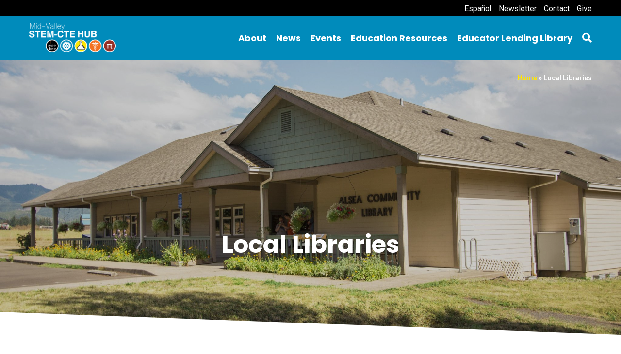

--- FILE ---
content_type: text/html; charset=UTF-8
request_url: https://www.midvalleystem.org/local-libraries/
body_size: 11895
content:
<!doctype html><html lang="en-US" class="no-js"><head><meta charset="UTF-8"><link media="all" href="https://www.midvalleystem.org/wp-content/cache/autoptimize/1/css/autoptimize_81e36d50ea1e48b761f845293e7c1a53.css" rel="stylesheet"><link media="only screen and (max-width: 768px)" href="https://www.midvalleystem.org/wp-content/cache/autoptimize/1/css/autoptimize_6fe211f8bb15af76999ce9135805d7af.css" rel="stylesheet"><title>Local Libraries - Mid-Valley STEM-CTE Hub</title><link href="//www.google-analytics.com" rel="dns-prefetch"><link href="https://www.midvalleystem.org/wp-content/themes/stem/img/icons/favicon.ico" rel="shortcut icon"><link href="https://www.midvalleystem.org/wp-content/themes/stem/img/icons/touch.png" rel="apple-touch-icon-precomposed"><meta http-equiv="X-UA-Compatible" content="IE=edge,chrome=1"><meta name="viewport" content="width=device-width, initial-scale=1.0"><meta name="description" content=""><meta name='robots' content='index, follow, max-image-preview:large, max-snippet:-1, max-video-preview:-1' /><link rel="canonical" href="https://www.midvalleystem.org/local-libraries/" /><meta property="og:locale" content="en_US" /><meta property="og:type" content="article" /><meta property="og:title" content="Local Libraries - Mid-Valley STEM-CTE Hub" /><meta property="og:description" content="Linn and Benton Counties have quite a number of public libraries. Not only are these great places to find STEM and CTE reading materials, several of these locations also offer [&hellip;]" /><meta property="og:url" content="https://www.midvalleystem.org/local-libraries/" /><meta property="og:site_name" content="Mid-Valley STEM-CTE Hub" /><meta property="og:image" content="https://www.midvalleystem.org/media/2021/07/alsea-lettering-copy-e1626970959936.jpg" /><meta property="og:image:width" content="2048" /><meta property="og:image:height" content="1152" /><meta property="og:image:type" content="image/jpeg" /><meta name="twitter:card" content="summary_large_image" /><meta name="twitter:label1" content="Est. reading time" /><meta name="twitter:data1" content="1 minute" /> <script type="application/ld+json" class="yoast-schema-graph">{"@context":"https://schema.org","@graph":[{"@type":"WebPage","@id":"https://www.midvalleystem.org/local-libraries/","url":"https://www.midvalleystem.org/local-libraries/","name":"Local Libraries - Mid-Valley STEM-CTE Hub","isPartOf":{"@id":"https://www.midvalleystem.org/#website"},"primaryImageOfPage":{"@id":"https://www.midvalleystem.org/local-libraries/#primaryimage"},"image":{"@id":"https://www.midvalleystem.org/local-libraries/#primaryimage"},"thumbnailUrl":"https://www.midvalleystem.org/media/2021/07/alsea-lettering-copy-e1626970959936.jpg","datePublished":"2021-07-22T16:23:51+00:00","breadcrumb":{"@id":"https://www.midvalleystem.org/local-libraries/#breadcrumb"},"inLanguage":"en-US","potentialAction":[{"@type":"ReadAction","target":["https://www.midvalleystem.org/local-libraries/"]}]},{"@type":"ImageObject","inLanguage":"en-US","@id":"https://www.midvalleystem.org/local-libraries/#primaryimage","url":"https://www.midvalleystem.org/media/2021/07/alsea-lettering-copy-e1626970959936.jpg","contentUrl":"https://www.midvalleystem.org/media/2021/07/alsea-lettering-copy-e1626970959936.jpg","width":2048,"height":1152,"caption":"Alsea Community Library"},{"@type":"BreadcrumbList","@id":"https://www.midvalleystem.org/local-libraries/#breadcrumb","itemListElement":[{"@type":"ListItem","position":1,"name":"Home","item":"https://www.midvalleystem.org/"},{"@type":"ListItem","position":2,"name":"Local Libraries"}]},{"@type":"WebSite","@id":"https://www.midvalleystem.org/#website","url":"https://www.midvalleystem.org/","name":"Mid-Valley STEM-CTE Hub","description":"","publisher":{"@id":"https://www.midvalleystem.org/#organization"},"potentialAction":[{"@type":"SearchAction","target":{"@type":"EntryPoint","urlTemplate":"https://www.midvalleystem.org/?s={search_term_string}"},"query-input":{"@type":"PropertyValueSpecification","valueRequired":true,"valueName":"search_term_string"}}],"inLanguage":"en-US"},{"@type":"Organization","@id":"https://www.midvalleystem.org/#organization","name":"Mid-Valley STEM-CTE Hub","url":"https://www.midvalleystem.org/","logo":{"@type":"ImageObject","inLanguage":"en-US","@id":"https://www.midvalleystem.org/#/schema/logo/image/","url":"https://www.midvalleystem.org/media/2022/08/SmallEducatorLendingLibrary-80.jpg","contentUrl":"https://www.midvalleystem.org/media/2022/08/SmallEducatorLendingLibrary-80.jpg","width":820,"height":462,"caption":"Mid-Valley STEM-CTE Hub"},"image":{"@id":"https://www.midvalleystem.org/#/schema/logo/image/"}}]}</script> <link rel='dns-prefetch' href='//www.googletagmanager.com' /><link rel='dns-prefetch' href='//fonts.googleapis.com' /><link rel="alternate" type="text/calendar" title="Mid-Valley STEM-CTE Hub &raquo; iCal Feed" href="https://www.midvalleystem.org/events/?ical=1" /> <script defer src="[data-uri]"></script> <link rel='stylesheet' id='wpb-google-fonts-css' href='https://fonts.googleapis.com/css?family=Poppins%3A400%2C400i%2C700%2C700i%7CRoboto%3A400%2C400i%2C700%2C700i' media='all' /> <script type="text/javascript" src="https://www.midvalleystem.org/wp-content/themes/stem/js/lib/conditionizr-4.3.0.min.js" id="conditionizr-js"></script> <script type="text/javascript" src="https://www.midvalleystem.org/wp-content/themes/stem/js/lib/modernizr-2.7.1.min.js" id="modernizr-js"></script> <script type="text/javascript" src="https://www.midvalleystem.org/wp-includes/js/jquery/jquery.min.js" id="jquery-core-js"></script> <script defer type="text/javascript" src="https://www.midvalleystem.org/wp-includes/js/jquery/jquery-migrate.min.js" id="jquery-migrate-js"></script> <script type="text/javascript" src="https://www.midvalleystem.org/wp-includes/js/tinymce/tinymce.min.js" id="wp-tinymce-root-js"></script> <script type="text/javascript" src="https://www.midvalleystem.org/wp-includes/js/tinymce/plugins/compat3x/plugin.min.js" id="wp-tinymce-js"></script> <script defer id="3d-flip-book-client-locale-loader-js-extra" src="[data-uri]"></script> <script defer type="text/javascript" src="https://www.midvalleystem.org/wp-content/cache/autoptimize/1/js/autoptimize_single_a3b04828ce32020f2b9a03b600e0d54e.js" id="3d-flip-book-client-locale-loader-js" data-wp-strategy="async"></script> <script type="text/javascript" src="https://www.midvalleystem.org/wp-content/plugins/woocommerce/assets/js/jquery-blockui/jquery.blockUI.min.js" id="wc-jquery-blockui-js" defer="defer" data-wp-strategy="defer"></script> <script defer id="wc-add-to-cart-js-extra" src="[data-uri]"></script> <script type="text/javascript" src="https://www.midvalleystem.org/wp-content/plugins/woocommerce/assets/js/frontend/add-to-cart.min.js" id="wc-add-to-cart-js" defer="defer" data-wp-strategy="defer"></script> <script type="text/javascript" src="https://www.midvalleystem.org/wp-content/plugins/woocommerce/assets/js/js-cookie/js.cookie.min.js" id="wc-js-cookie-js" defer="defer" data-wp-strategy="defer"></script> <script defer id="woocommerce-js-extra" src="[data-uri]"></script> <script type="text/javascript" src="https://www.midvalleystem.org/wp-content/plugins/woocommerce/assets/js/frontend/woocommerce.min.js" id="woocommerce-js" defer="defer" data-wp-strategy="defer"></script> 
 <script defer type="text/javascript" src="https://www.googletagmanager.com/gtag/js?id=GT-WBLRM5R" id="google_gtagjs-js"></script> <script defer id="google_gtagjs-js-after" src="[data-uri]"></script> <link rel="https://api.w.org/" href="https://www.midvalleystem.org/wp-json/" /><link rel="alternate" title="JSON" type="application/json" href="https://www.midvalleystem.org/wp-json/wp/v2/pages/6154" /><link rel="alternate" title="oEmbed (JSON)" type="application/json+oembed" href="https://www.midvalleystem.org/wp-json/oembed/1.0/embed?url=https%3A%2F%2Fwww.midvalleystem.org%2Flocal-libraries%2F" /><link rel="alternate" title="oEmbed (XML)" type="text/xml+oembed" href="https://www.midvalleystem.org/wp-json/oembed/1.0/embed?url=https%3A%2F%2Fwww.midvalleystem.org%2Flocal-libraries%2F&#038;format=xml" /><meta name="generator" content="Site Kit by Google 1.168.0" /><meta name="tec-api-version" content="v1"><meta name="tec-api-origin" content="https://www.midvalleystem.org"><link rel="alternate" href="https://www.midvalleystem.org/wp-json/tribe/events/v1/" /> <noscript><style>.woocommerce-product-gallery{ opacity: 1 !important; }</style></noscript><link rel="icon" href="https://www.midvalleystem.org/media/2020/09/favicon-120x120.png" sizes="32x32" /><link rel="icon" href="https://www.midvalleystem.org/media/2020/09/favicon-250x250.png" sizes="192x192" /><link rel="apple-touch-icon" href="https://www.midvalleystem.org/media/2020/09/favicon-250x250.png" /><meta name="msapplication-TileImage" content="https://www.midvalleystem.org/media/2020/09/favicon.png" /> <script defer src="[data-uri]"></script> </head><body class="page-template-default page page-id-6154 wp-custom-logo theme-stem woocommerce-no-js tribe-no-js local-libraries"> <a name="page-top"></a><div id="site-wrapper"><div id="main-container"><div id="top-bar"><div class="container"><ul class="utility-menu"><li id="menu-item-7480" class="menu-item menu-item-type-custom menu-item-object-custom menu-item-7480"><a href="https://www.midvalleystem.org/es/">Español</a></li><li id="menu-item-7452" class="menu-item menu-item-type-post_type menu-item-object-page menu-item-7452"><a href="https://www.midvalleystem.org/sign-up/">Newsletter</a></li><li id="menu-item-7451" class="menu-item menu-item-type-post_type menu-item-object-page menu-item-7451"><a href="https://www.midvalleystem.org/contact/">Contact</a></li><li id="menu-item-7479" class="menu-item menu-item-type-custom menu-item-object-custom menu-item-7479"><a href="https://www.midvalleystem.org/support-mvsch/">Give</a></li></ul></div></div><header id="header"><div class="header-inner container"><div class="hamburger"><button id="mobile-toggle" type="button"><span><i class="fa fa-bars"></i></span></button></div><div id="logo-wrapper"><div id="logo-img"><a href="https://www.midvalleystem.org"><img src="https://www.midvalleystem.org/wp-content/themes/stem/img/main-logo.png" alt="Mid-Valley STEM CTE Hub"></a></div></div><div id="header-nav"><div id="main-nav-wrapper"><nav id="main-nav"><ul class="menu"><li id="menu-item-726" class="menu-item menu-item-type-post_type menu-item-object-page menu-item-has-children menu-item-726"><a href="https://www.midvalleystem.org/about/">About</a><ul class="sub-menu"><li id="menu-item-1124" class="menu-item menu-item-type-post_type menu-item-object-page menu-item-1124"><a href="https://www.midvalleystem.org/what-is-stem-cte/">What is STEAM &#038; CTE?</a></li><li id="menu-item-3613" class="menu-item menu-item-type-post_type menu-item-object-page menu-item-3613"><a href="https://www.midvalleystem.org/meet-the-team/">Hub Staff</a></li><li id="menu-item-3202" class="menu-item menu-item-type-post_type menu-item-object-page menu-item-3202"><a href="https://www.midvalleystem.org/leadership-team/">Leadership Team</a></li><li id="menu-item-10046" class="menu-item menu-item-type-post_type menu-item-object-page menu-item-10046"><a href="https://www.midvalleystem.org/annualreport2425/">2024-25 Annual Report</a></li></ul></li><li id="menu-item-678" class="menu-item menu-item-type-post_type menu-item-object-page menu-item-has-children menu-item-678"><a href="https://www.midvalleystem.org/news/">News</a><ul class="sub-menu"><li id="menu-item-7443" class="menu-item menu-item-type-post_type menu-item-object-page menu-item-7443"><a href="https://www.midvalleystem.org/sign-up/">Sign up for our newsletter!</a></li></ul></li><li id="menu-item-4162" class="menu-item menu-item-type-custom menu-item-object-custom menu-item-4162"><a href="http://www.midvalleystem.org/events/">Events</a></li><li id="menu-item-6339" class="menu-item menu-item-type-post_type menu-item-object-page menu-item-has-children menu-item-6339"><a href="https://www.midvalleystem.org/educators/">Education Resources</a><ul class="sub-menu"><li id="menu-item-9932" class="menu-item menu-item-type-post_type menu-item-object-page menu-item-9932"><a href="https://www.midvalleystem.org/mill/">The MILL Cooperative</a></li><li id="menu-item-8572" class="menu-item menu-item-type-post_type menu-item-object-page menu-item-8572"><a href="https://www.midvalleystem.org/career-connected-learning/">Career Connected Learning</a></li><li id="menu-item-9477" class="menu-item menu-item-type-post_type menu-item-object-page menu-item-9477"><a href="https://www.midvalleystem.org/educator-externships/">The Educator Externship Program</a></li><li id="menu-item-4284" class="menu-item menu-item-type-post_type menu-item-object-page menu-item-4284"><a href="https://www.midvalleystem.org/closing-the-gap/">Closing the Gap</a></li><li id="menu-item-3343" class="menu-item menu-item-type-post_type menu-item-object-page menu-item-3343"><a href="https://www.midvalleystem.org/resources-youth-families/">Online Resources for Youth &#038; Families</a></li><li id="menu-item-5649" class="menu-item menu-item-type-post_type menu-item-object-page menu-item-5649"><a href="https://www.midvalleystem.org/asset-map/">Regional Asset Map</a></li><li id="menu-item-5394" class="menu-item menu-item-type-post_type menu-item-object-page menu-item-5394"><a href="https://www.midvalleystem.org/resources-for-diversity-and-inclusion/">Resources for Diversity and Inclusion</a></li><li id="menu-item-7087" class="menu-item menu-item-type-post_type menu-item-object-page menu-item-7087"><a href="https://www.midvalleystem.org/a-step-ahead-video-library/">A Step Ahead: Video Library</a></li></ul></li><li id="menu-item-9692" class="menu-item menu-item-type-post_type menu-item-object-page menu-item-9692"><a href="https://www.midvalleystem.org/educator-lending-library/">Educator Lending Library</a></li><li id="menu-item-5638" class="mobile-only menu-item menu-item-type-custom menu-item-object-custom menu-item-5638"><a href="https://lfforms.linnbenton.edu/Forms/STEM">Donate</a></li><li id="menu-item-968" class="mobile-only menu-item menu-item-type-post_type menu-item-object-page menu-item-968"><a href="https://www.midvalleystem.org/contact/">Contact</a></li><li><button class="main-search" type="button"><span><i class="fa fa-search" aria-label="Search"></i></span></button></li></ul></nav></div></div><div class="search-button"><button class="main-search" type="button"><span><i class="fa fa-search" aria-label="Search"></i></span></button></div></div></header><div class="content-container"><div class="breadcrumbs-wrap"><div class="container"><div class="breadcrumbs"><span><span><a href="https://www.midvalleystem.org/">Home</a></span> &raquo; <span class="breadcrumb_last" aria-current="page">Local Libraries</span></span></div></div></div><div class="entry-header bg" style="background-image:url('https://www.midvalleystem.org/media/2021/07/alsea-lettering-copy-e1626970959936.jpg');"><div class="header-overlay"></div><div class="container"><h1>Local Libraries</h1></div><div class="header-shape"> <svg xmlns="http://www.w3.org/2000/svg" viewBox="0 0 1000 100" preserveAspectRatio="none"> <path class="fill" d="M0,6V0h1000v100L0,6z" transform="rotate(180)"></path> </svg></div></div><div id="primary" class="container"><main role="main" id="main"><article id="post-6154" class="post-6154 page type-page status-publish has-post-thumbnail hentry"> <span class="entry-title" style="display:none;">Local Libraries</span><div class="entry-content"><h5>Linn and Benton Counties have quite a number of public libraries.</h5><p>Not only are these great places to find STEM and CTE reading materials, several of these locations also offer STEM activities and/or<br /> STEM materials to check out and take home with you.</p><p>&nbsp;</p><ul><li><a href="http://library.cityofalbany.net">Albany Public Library</a> &#8211; 2450 14th Ave SE, Albany, OR 97322</li><li><a href="http://cbcpubliclibrary.net">Alsea Public Library</a> &#8211; 19192 Alsea Hwy, Alsea, OR 97324</li><li><a href="http://www.cbcpubliclibrary.net">Corvallis-Benton County Public Library</a> &#8211; 645 NW Monroe Ave, Corvallis, OR 97330</li><li><a href="http://www.ci.harrisburg.or.us">Harrisburg City Library</a> &#8211; 354 Smith St, Harrisburg, OR 97446</li><li><a href="http://www.lebanonpubliclibrary.com">Lebanon Public Library</a> &#8211; 55 Academy St, Lebanon, OR 97355</li><li>Mid-Valley STEM-CTE Hub Lending Library &#8211; COMING SOON!</li><li><a href="http://cbcpubliclibrary.net">Monroe Community Library</a> &#8211; 380 N 5th St, Monroe, OR 97456</li><li><a href="http://cbcpubliclibrary.net">Philomath Community Library</a> &#8211; 1050 Applegate St, Philomath, OR 97370</li><li><a href="http://ci.scio.or.us">Scio Public Library</a> &#8211; 38957 NW 1st Ave, Scio, OR 97374</li><li><a href="http://www.sweethomeor.gov">Sweet Home Library</a> &#8211; 1101 13th Ave, Sweet Home, OR 97386</li></ul><p>&nbsp;</p></div></article></main></div></div><footer id="footer"><div class="back-to-top"><a href="#page-top"><i class="fas fa-angle-up"></i><span class="screen-reader-text">Back To Top</span></a></div><div id="footer-main"><div class="footer-inner container"><div class="row"><div id="text-2" class="widget-odd widget-first widget-1 col-4 footer-widget widget_text"><div class="textwidget"><p><img decoding="async" class="alignnone wp-image-2034" src="https://www.midvalleystem.org/media/2020/10/main_logo-700x235.png" alt="Mid-Valley STEM CTE HUB" width="340" height="114" srcset="https://www.midvalleystem.org/media/2020/10/main_logo-700x235.png 700w, https://www.midvalleystem.org/media/2020/10/main_logo-250x84.png 250w, https://www.midvalleystem.org/media/2020/10/main_logo-768x257.png 768w, https://www.midvalleystem.org/media/2020/10/main_logo-120x40.png 120w, https://www.midvalleystem.org/media/2020/10/main_logo.png 800w" sizes="(max-width: 340px) 100vw, 340px" /></p><p>&nbsp;</p></div></div><div id="custom_html-4" class="widget_text widget-even widget-2 col-4 footer-widget widget_custom_html"><div class="textwidget custom-html-widget"><p> 6500 Pacific Blvd SW (CC-212)<br>Albany, OR 97321<br> E-mail: <a href="midvalleystemctehub@linnbenton.edu">midvalleystemctehub@linnbenton.edu</a></p><p> Sign up for our monthly newsletter <a href="http://www.midvalleystem.org/sign-up/">here</a>.</p></div></div><div id="nav_menu-2" class="widget-odd widget-3 col-4 footer-widget widget_nav_menu"><ul id="menu-footer-menu" class="menu"><li id="menu-item-689" class="menu-item menu-item-type-post_type menu-item-object-page menu-item-689"><a href="https://www.midvalleystem.org/sitemap/">Sitemap</a></li><li id="menu-item-685" class="menu-item menu-item-type-post_type menu-item-object-page menu-item-685"><a href="https://www.midvalleystem.org/accessibility/">Accessibility</a></li><li id="menu-item-684" class="menu-item menu-item-type-post_type menu-item-object-page menu-item-privacy-policy menu-item-684"><a rel="privacy-policy" href="https://www.midvalleystem.org/privacy-policy/">Privacy Policy</a></li><li id="menu-item-1098" class="menu-item menu-item-type-post_type menu-item-object-page menu-item-1098"><a href="https://www.midvalleystem.org/contact/">Contact</a></li></ul></div><div id="custom_html-3" class="widget_text widget-even widget-last widget-4 col-4 last footer-widget widget_custom_html"><div class="textwidget custom-html-widget"><div id="google_translate_element"></div><div class="social-icons"> <a href="https://www.facebook.com/midvalleySTEMCTE" title="Facebook" target="_blank"><i class="fab fa-facebook-f"></i></a> <a href="https://twitter.com/MidValleySTEM" title="Twitter" target="_blank"><i class="fab fa-twitter"></i></a> <a href="https://www.instagram.com/mvstemcte/" title="Instagram" target="_blank"><i class="fab fa-instagram"></i></a> <a href="https://www.youtube.com/channel/UCFBHnSoN5iYRuvvZzU9hHSA" title="YouTube" target="_blank"><i class="fab fa-youtube"></i></a> <a href="https://www.linkedin.com/company/mid-valley-stem-cte-hub/?viewAsMember=true" title="LinkedIn" target="_blank"><i class="fab fa-linkedin"></i></a> <a href="https://www.pinterest.com/mvstemctehub"
 title="Pinterest" target="_blank"><i class="fab fa-pinterest"></i></a></div></div></div></div></div></div><div id="footer-secondary"><div class="footer-inner container"> &copy; 2026 Mid-Valley STEM CTE Hub. All Rights Reserved.</div></div></footer></div></div><div id="search-curtain" class="hide"><div id="search-form-wrapper"><form id="quick-search" method="get" action="https://www.midvalleystem.org"> <input name="s" class="search-field" id="qsearch" placeholder="Search..." title="TYPE AND HIT ENTER" type="text"> <button id="qs-submit" role="button" type="submit"><span><i class="fas fa-search" aria-label="Submit"></i></span></button><p class="message">Type above and press <em>Enter</em> to search. Press <em>Esc</em> to cancel.</p></form></div> <button class="close" type="button" title="Close (Esc)"><span><i class="fas fa-times"></i></span></button></div><div id="menu-curtain" class="hide"></div><div id="mobile-nav-wrap" class="hide"> <button class="close" type="button" title="Close (Esc)"><span><i class="fas fa-times"></i></span></button> <a class="mobile-home-link" href="https://www.midvalleystem.org"><img src="https://www.midvalleystem.org/media/2020/10/main_logo.png" alt="Home"></a><nav id="mobile-nav"><ul class="menu"><li class="menu-item menu-item-type-post_type menu-item-object-page menu-item-has-children menu-item-726"><a href="https://www.midvalleystem.org/about/">About</a><ul class="sub-menu"><li class="menu-item menu-item-type-post_type menu-item-object-page menu-item-1124"><a href="https://www.midvalleystem.org/what-is-stem-cte/">What is STEAM &#038; CTE?</a></li><li class="menu-item menu-item-type-post_type menu-item-object-page menu-item-3613"><a href="https://www.midvalleystem.org/meet-the-team/">Hub Staff</a></li><li class="menu-item menu-item-type-post_type menu-item-object-page menu-item-3202"><a href="https://www.midvalleystem.org/leadership-team/">Leadership Team</a></li><li class="menu-item menu-item-type-post_type menu-item-object-page menu-item-10046"><a href="https://www.midvalleystem.org/annualreport2425/">2024-25 Annual Report</a></li></ul></li><li class="menu-item menu-item-type-post_type menu-item-object-page menu-item-has-children menu-item-678"><a href="https://www.midvalleystem.org/news/">News</a><ul class="sub-menu"><li class="menu-item menu-item-type-post_type menu-item-object-page menu-item-7443"><a href="https://www.midvalleystem.org/sign-up/">Sign up for our newsletter!</a></li></ul></li><li class="menu-item menu-item-type-custom menu-item-object-custom menu-item-4162"><a href="http://www.midvalleystem.org/events/">Events</a></li><li class="menu-item menu-item-type-post_type menu-item-object-page menu-item-has-children menu-item-6339"><a href="https://www.midvalleystem.org/educators/">Education Resources</a><ul class="sub-menu"><li class="menu-item menu-item-type-post_type menu-item-object-page menu-item-9932"><a href="https://www.midvalleystem.org/mill/">The MILL Cooperative</a></li><li class="menu-item menu-item-type-post_type menu-item-object-page menu-item-8572"><a href="https://www.midvalleystem.org/career-connected-learning/">Career Connected Learning</a></li><li class="menu-item menu-item-type-post_type menu-item-object-page menu-item-9477"><a href="https://www.midvalleystem.org/educator-externships/">The Educator Externship Program</a></li><li class="menu-item menu-item-type-post_type menu-item-object-page menu-item-4284"><a href="https://www.midvalleystem.org/closing-the-gap/">Closing the Gap</a></li><li class="menu-item menu-item-type-post_type menu-item-object-page menu-item-3343"><a href="https://www.midvalleystem.org/resources-youth-families/">Online Resources for Youth &#038; Families</a></li><li class="menu-item menu-item-type-post_type menu-item-object-page menu-item-5649"><a href="https://www.midvalleystem.org/asset-map/">Regional Asset Map</a></li><li class="menu-item menu-item-type-post_type menu-item-object-page menu-item-5394"><a href="https://www.midvalleystem.org/resources-for-diversity-and-inclusion/">Resources for Diversity and Inclusion</a></li><li class="menu-item menu-item-type-post_type menu-item-object-page menu-item-7087"><a href="https://www.midvalleystem.org/a-step-ahead-video-library/">A Step Ahead: Video Library</a></li></ul></li><li class="menu-item menu-item-type-post_type menu-item-object-page menu-item-9692"><a href="https://www.midvalleystem.org/educator-lending-library/">Educator Lending Library</a></li><li class="mobile-only menu-item menu-item-type-custom menu-item-object-custom menu-item-5638"><a href="https://lfforms.linnbenton.edu/Forms/STEM">Donate</a></li><li class="mobile-only menu-item menu-item-type-post_type menu-item-object-page menu-item-968"><a href="https://www.midvalleystem.org/contact/">Contact</a></li></ul></nav></div>  <script defer src="[data-uri]"></script> <script defer src="[data-uri]"></script> <script defer src="[data-uri]"></script> <script defer type="text/javascript" src="https://www.midvalleystem.org/wp-content/cache/autoptimize/1/js/autoptimize_single_3605f3d8b16bc99d1c69ca417ee2899f.js?1659984289" id="stemscripts-js"></script> <script defer type="text/javascript" src="https://www.midvalleystem.org/wp-content/themes/stem/js/owl.carousel.min.js" id="owl-carousel-js"></script> <script defer type="text/javascript" src="https://www.midvalleystem.org/wp-content/cache/autoptimize/1/js/autoptimize_single_f4882602362a96476076f7f752e300d6.js" id="fadein-js"></script> <script defer type="text/javascript" src="https://www.midvalleystem.org/wp-includes/js/imagesloaded.min.js" id="imagesloaded-js"></script> <script defer type="text/javascript" src="https://www.midvalleystem.org/wp-includes/js/masonry.min.js" id="masonry-js"></script> <script defer type="text/javascript" src="https://www.midvalleystem.org/wp-content/cache/autoptimize/1/js/autoptimize_single_fdd76acead3d1a8870acb98a7386379f.js" id="jscookie-js"></script> <script defer type="text/javascript" src="https://www.midvalleystem.org/wp-content/cache/autoptimize/1/js/autoptimize_single_2dbe04ebc9e6e31b028f4345684c56d6.js" id="tec-user-agent-js"></script> <script defer type="text/javascript" src="https://www.midvalleystem.org/wp-content/plugins/woocommerce/assets/js/sourcebuster/sourcebuster.min.js" id="sourcebuster-js-js"></script> <script defer id="wc-order-attribution-js-extra" src="[data-uri]"></script> <script defer type="text/javascript" src="https://www.midvalleystem.org/wp-content/plugins/woocommerce/assets/js/frontend/order-attribution.min.js" id="wc-order-attribution-js"></script>  <script defer src="[data-uri]"></script><script defer type="text/javascript" src="//translate.google.com/translate_a/element.js?cb=googleTranslateElementInit"></script>  <script defer src="https://www.googletagmanager.com/gtag/js?id=UA-178005160-1"></script> <script defer src="[data-uri]"></script> </body></html><!-- WP Fastest Cache file was created in 0.729 seconds, on January 5, 2026 @ 6:28 pm --><!-- via php -->

--- FILE ---
content_type: text/javascript
request_url: https://www.midvalleystem.org/wp-content/cache/autoptimize/1/js/autoptimize_single_3605f3d8b16bc99d1c69ca417ee2899f.js?1659984289
body_size: 1506
content:
(function($,root,undefined){$(function(){'use strict';$("body").addClass("fade");$(".content-container img").addClass("fadein");$(".js .content-container img").show();$('.fadein').fadeInScroll();$("img").parent("a").addClass("image-link");$(document).ready(function(){$("ul.simcal-events").unwrap();$("li.simcal-event").unwrap();$(".simcal-event-details").unwrap();$(".simcal-event-details").wrap("<div class='event-details-wrap'></div>");$(".carousel-events .event-details-wrap").wrapAll("<div class='events-block owl-carousel owl-theme'></div>");$(".js .simcal-calendar").show();$('.carousel-events .events-block').owlCarousel({loop:false,autoHeight:true,margin:0,dots:true,nav:true,navText:['<i class="fa fa-angle-left" aria-hidden="true"></i>','<i class="fa fa-angle-right" aria-hidden="true"></i>'],responsiveClass:true,responsive:{0:{items:1,},800:{items:2,},1200:{items:3,},1500:{items:4,}}})})
$(document).ready(function(){$(".carousel").addClass("owl-carousel carousel-item owl-theme");$(".js .carousel").show();$('.carousel-item').owlCarousel({loop:false,autoHeight:false,margin:0,items:3,dots:false,nav:true,navText:['<i class="fa fa-angle-left" aria-hidden="true"></i>','<i class="fa fa-angle-right" aria-hidden="true"></i>'],responsiveClass:true,responsive:{0:{items:1,},1000:{items:2,},1400:{items:3,}}})})
$(function(){var $mainSearch=$('#search-curtain');var $html=$('html');$('.main-search').on('click touch',function(){$mainSearch.removeClass('hide');setTimeout(function(){$mainSearch.addClass('open');},10);$html.addClass('overflow-hidden');$(document).keyup(function(e){if(e.keyCode===27)
if($mainSearch.hasClass('open'))
{$mainSearch.removeClass('open');$html.removeClass('overflow-hidden');setTimeout(function(){$mainSearch.addClass('hide');},200);}});setTimeout(function(){$('#search-curtain input#qsearch').focus();},0);return false;});$('button.close').on('click touch',function(){if($mainSearch.hasClass('open'))
{$mainSearch.removeClass('open');setTimeout(function(){$mainSearch.addClass('hide');},200);}
$html.removeClass('overflow-hidden')});});$(function(){var $mobileBg=$('#menu-curtain');var $mobileMenu=$('#mobile-nav-wrap');var $html=$('html');var $closeButton=$('#mobile-nav-wrap button.close');$('#mobile-toggle').on('click touch',function(){$mobileMenu.removeClass('hide');$mobileBg.removeClass('hide');setTimeout(function(){$mobileMenu.addClass('open');$mobileBg.addClass('open');},10);$html.addClass('overflow-hidden');$(document).keyup(function(e){if(e.keyCode===27)
if($mobileMenu.hasClass('open'))
{$mobileMenu.removeClass('open');$mobileBg.removeClass('open');$html.removeClass('overflow-hidden');setTimeout(function(){$mobileMenu.addClass('hide');$mobileBg.addClass('hide');},200);}});setTimeout(function(){$closeButton.focus();},0);return false;});$('#mobile-nav-wrap button.close, #menu-curtain').on('click touch',function(){if($mobileMenu.hasClass('open'))
{$mobileMenu.removeClass('open');$mobileBg.removeClass('open');$html.removeClass('overflow-hidden');setTimeout(function(){$mobileMenu.addClass('hide');$mobileBg.addClass('hide');},200);}
$html.removeClass('overflow-hidden')});});$(function(){$('#mobile-nav .menu-item-has-children > a').attr('aria-expanded','false').attr('aria-haspopup','true').after('<button role="button" class="child-dropdown"><span><i class="fas fa-plus"></i></span></button>');var $mobilesubmenu=$('#mobile-nav ul li ul.sub-menu');var $haschildlink=$('button.child-dropdown');$mobilesubmenu.hide();$haschildlink.on('click touch',function(event){$(this).toggleClass('active');if($(this).hasClass('active')){$(this).find('i').removeClass('fa-plus').addClass('fa-minus');}
else{$(this).find('i').removeClass('fa-minus').addClass('fa-plus');}
$(this).next('ul').toggleClass('active').slideToggle(100);if($(this).next('ul').hasClass('active')){$(this).next('ul').attr('aria-hidden','false');$(this).prev('a').attr('aria-expanded','true');}
else{$(this).next('ul').attr('aria-hidden','true');$(this).prev('a').attr('aria-expanded','false');}
event.preventDefault();event.stopPropagation();});});$("a[href='#page-top']").on('click touch',function(){$('html, body').animate({scrollTop:0},400);$(this).blur();return false;});$(function(){var alignNoneCenter=$('.single-post .entry-content img.alignnone, .single-post .entry-content img.aligncenter');var alignLeft=$('.single-post .entry-content img.alignleft');var alignRight=$('.single-post .entry-content img.alignright');var alignCaptionNoneCenter=$('.single-post .entry-content .wp-caption.alignnone, .single-post .entry-content .wp-caption.aligncenter');var alignCaptionLeft=$('.single-post .entry-content .wp-caption.alignleft');var alignCaptionRight=$('.single-post .entry-content .wp-caption.alignright');var embedContainer=$('.single-post .entry-content .video-container');alignCaptionNoneCenter.wrap('<div class="item-stretch"></div>');alignCaptionLeft.wrap('<div class="item-stretch-left"></div>');alignCaptionRight.wrap('<div class="item-stretch-right"></div>');embedContainer.wrap('<div class="item-stretch"></div>');if(alignNoneCenter.parent('.image-link').length>0)
{alignNoneCenter.closest('.image-link').wrap('<div class="item-stretch"></div>');}
if(!alignNoneCenter.closest('.image-link').length)
{alignNoneCenter.wrap('<div class="item-stretch"></div>');}
if(alignLeft.parent('.image-link').length>0)
{alignLeft.closest('.image-link').wrap('<div class="item-stretch-left"></div>');}
if(!alignLeft.closest('.image-link').length)
{alignLeft.wrap('<div class="item-stretch-left"></div>');}
if(alignRight.parent('.image-link').length>0)
{alignRight.closest('.image-link').wrap('<div class="item-stretch-right"></div>');}
if(!alignRight.closest('.image-link').length)
{alignRight.wrap('<div class="item-stretch-right"></div>');}});var $gallerycontainer=$('.gallery');$gallerycontainer.imagesLoaded(function(){$gallerycontainer.masonry({itemSelector:'.gallery-item',transitionDuration:0});});});})(jQuery,this);